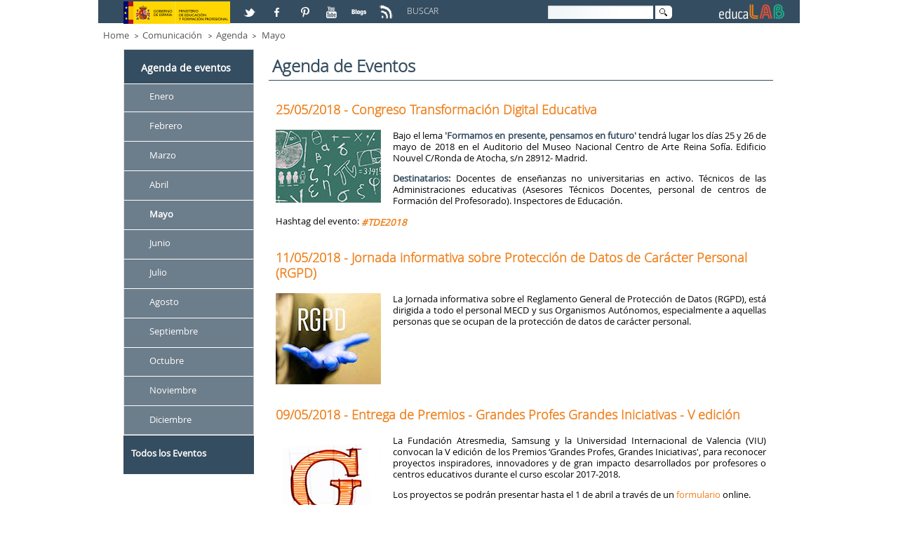

--- FILE ---
content_type: text/html;charset=UTF-8
request_url: http://educalab.es/agenda;jsessionid=8A7EECB303ABB657E93AAB6643C04427?p_p_id=122_INSTANCE_Pgev0wf0JRN3&p_p_lifecycle=0&p_p_state=normal&p_p_mode=view&p_p_col_id=EducaLAB_columna20&p_p_col_count=2&p_r_p_564233524_resetCur=true&p_r_p_564233524_categoryId=616812
body_size: 38898
content:
<!DOCTYPE HTML> <html lang="es" dir="ltr" xmlns="http://www.w3.org/1999/xhtml" > <head> <title>Agenda - educaLAB</title> <meta content="EDITORES: Instituto Nacional de Tecnologías Educativas y de Formación del Profesorado -INTEF- Ministerio de Educación, Cultura y Deporte- Gobierno de España." name="Author" /> <meta content="CC:BY-NC-SA.BY: Instituto Nacional de Tecnologías Educativas y de Formación del Profesorado -INTEF- Ministerio de Educación, Cultura y Deporte- Gobierno de España" name="dcterms.rightsHolder" /> <meta content="text/html; charset=UTF-8" http-equiv="content-type" /> <meta content="all" lang="es-ES" name="robots" /> <meta content="Agenda de eventos de educación." lang="es-ES" name="description" /> <meta content="mayo, agenda, eventos, noticias, actualidad, educalab," lang="es-ES" name="keywords" /> <link href="http://educalab.es/Educalab-Paginas-theme/images/favicon.ico" rel="icon" /> <link href="http&#x3a;&#x2f;&#x2f;educalab&#x2e;es&#x2f;agenda&#x3f;p_p_id&#x3d;122_INSTANCE_Pgev0wf0JRN3&#x26;p_p_lifecycle&#x3d;0&#x26;p_p_state&#x3d;normal&#x26;p_p_mode&#x3d;view&#x26;p_p_col_id&#x3d;EducaLAB_columna20&#x26;p_p_col_count&#x3d;2&#x26;p_r_p_564233524_resetCur&#x3d;true&#x26;p_r_p_564233524_categoryId&#x3d;616812" rel="canonical" /> <link href="&#x2f;html&#x2f;css&#x2f;main&#x2e;css&#x3f;browserId&#x3d;other&#x26;themeId&#x3d;EducaLABPaginas_WAR_EducalabPaginastheme&#x26;minifierType&#x3d;css&#x26;languageId&#x3d;es_ES&#x26;b&#x3d;6101&#x26;t&#x3d;1333360784000" rel="stylesheet" type="text/css" /> <link href="/html/portlet/asset_publisher/css/main.css?browserId=other&amp;themeId=EducaLABPaginas_WAR_EducalabPaginastheme&amp;minifierType=css&amp;languageId=es_ES&amp;b=6101&amp;t=1693997170000" rel="stylesheet" type="text/css" /> <script type="text/javascript">/*<![CDATA[*/var Liferay={Browser:{acceptsGzip:function(){return true},getMajorVersion:function(){return 131},getRevision:function(){return"537.36"},getVersion:function(){return"131.0.0.0"},isAir:function(){return false},isChrome:function(){return true},isFirefox:function(){return false},isGecko:function(){return true},isIe:function(){return false},isIphone:function(){return false},isLinux:function(){return false},isMac:function(){return true},isMobile:function(){return false},isMozilla:function(){return false},isOpera:function(){return false},isRtf:function(){return true},isSafari:function(){return true},isSun:function(){return false},isWap:function(){return false},isWapXhtml:function(){return false},isWebKit:function(){return true},isWindows:function(){return false},isWml:function(){return false}},Data:{isCustomizationView:function(){return false},notices:[null]},ThemeDisplay:{getCDNDynamicResourcesHost:function(){return""},getCDNHost:function(){return""},getCompanyId:function(){return"10154"},getCompanyGroupId:function(){return"10192"},getUserId:function(){return"10158"},getDoAsUserIdEncoded:function(){return""},getPlid:function(){return"226635"},getLayoutId:function(){return"259"},getLayoutURL:function(){return"http://educalab.es/agenda"},isPrivateLayout:function(){return"false"},getParentLayoutId:function(){return"41"},getScopeGroupId:function(){return"10180"},getScopeGroupIdOrLiveGroupId:function(){return"10180"},getParentGroupId:function(){return"10180"},isImpersonated:function(){return false},isSignedIn:function(){return false},getDefaultLanguageId:function(){return"es_ES"},getLanguageId:function(){return"es_ES"},isAddSessionIdToURL:function(){return true},isFreeformLayout:function(){return false},isStateExclusive:function(){return false},isStateMaximized:function(){return false},isStatePopUp:function(){return false},getPathContext:function(){return""},getPathImage:function(){return"/image"},getPathJavaScript:function(){return"/html/js"},getPathMain:function(){return"/c"},getPathThemeImages:function(){return"http://educalab.es/Educalab-Paginas-theme/images"},getPathThemeRoot:function(){return"/Educalab-Paginas-theme/"},getURLControlPanel:function(){return"/group/control_panel;jsessionid=B05A2F5D8F42E01460C255800D0E457C?doAsGroupId=10180&refererPlid=226635"},getURLHome:function(){return"http://educalab.es/web/home"},getSessionId:function(){return"B05A2F5D8F42E01460C255800D0E457C"},getPortletSetupShowBordersDefault:function(){return true}},PropsValues:{NTLM_AUTH_ENABLED:false}};var themeDisplay=Liferay.ThemeDisplay;Liferay.AUI={getBaseURL:function(){return"http://educalab.es/html/js/aui/"},getCombine:function(){return true},getComboPath:function(){return"/combo/?browserId=other&minifierType=&languageId=es_ES&b=6101&t=1343734778000&p=/html/js&"},getFilter:function(){return{replaceStr:function(c,b,a){return b+"m="+(c.split("/html/js")[1]||"")},searchExp:"(\\?|&)/([^&]+)"}},getJavaScriptRootPath:function(){return"/html/js"},getLangPath:function(){return"aui_lang.jsp?browserId=other&themeId=EducaLABPaginas_WAR_EducalabPaginastheme&colorSchemeId=01&minifierType=js&languageId=es_ES&b=6101&t=1343734778000"},getRootPath:function(){return"/html/js/aui/"}};window.YUI_config={base:Liferay.AUI.getBaseURL(),comboBase:Liferay.AUI.getComboPath(),fetchCSS:true,filter:Liferay.AUI.getFilter(),root:Liferay.AUI.getRootPath(),useBrowserConsole:false};Liferay.authToken="k6t3QIcn";Liferay.currentURL="\x2fagenda\x3bjsessionid\x3d8A7EECB303ABB657E93AAB6643C04427\x3fp_p_id\x3d122_INSTANCE_Pgev0wf0JRN3\x26p_p_lifecycle\x3d0\x26p_p_state\x3dnormal\x26p_p_mode\x3dview\x26p_p_col_id\x3dEducaLAB_columna20\x26p_p_col_count\x3d2\x26p_r_p_564233524_resetCur\x3dtrue\x26p_r_p_564233524_categoryId\x3d616812";Liferay.currentURLEncoded="%2Fagenda%3Bjsessionid%3D8A7EECB303ABB657E93AAB6643C04427%3Fp_p_id%3D122_INSTANCE_Pgev0wf0JRN3%26p_p_lifecycle%3D0%26p_p_state%3Dnormal%26p_p_mode%3Dview%26p_p_col_id%3DEducaLAB_columna20%26p_p_col_count%3D2%26p_r_p_564233524_resetCur%3Dtrue%26p_r_p_564233524_categoryId%3D616812";/*]]>*/</script> <script src="/html/js/barebone.jsp?browserId=other&amp;themeId=EducaLABPaginas_WAR_EducalabPaginastheme&amp;colorSchemeId=01&amp;minifierType=js&amp;minifierBundleId=javascript.barebone.files&amp;languageId=es_ES&amp;b=6101&amp;t=1343734778000" type="text/javascript"></script> <script type="text/javascript">/*<![CDATA[*/Liferay.Portlet.list=["122_INSTANCE_Pgev0wf0JRN3","71_INSTANCE_g5Eh834CJTbG","101_INSTANCE_g1bCGKalaA3M"];/*]]>*/</script> <script type="text/javascript">/*<![CDATA[*/var _gaq=_gaq||[];_gaq.push(["_setAccount","UA-46100553-1"]);_gaq.push(["_trackPageview"]);(function(){var a=document.createElement("script");a.src=("https:"==document.location.protocol?"https://ssl":"http://www")+".google-analytics.com/ga.js";a.setAttribute("async","true");document.documentElement.firstChild.appendChild(a)})();/*]]>*/</script> <link class="lfr-css-file" href="http&#x3a;&#x2f;&#x2f;educalab&#x2e;es&#x2f;Educalab-Paginas-theme&#x2f;css&#x2f;main&#x2e;css&#x3f;browserId&#x3d;other&#x26;themeId&#x3d;EducaLABPaginas_WAR_EducalabPaginastheme&#x26;minifierType&#x3d;css&#x26;languageId&#x3d;es_ES&#x26;b&#x3d;6101&#x26;t&#x3d;1499945727000" rel="stylesheet" type="text/css" /> <style type="text/css">@media only screen and (max-width:480px){.portlet-asset-categories-navigation,.portlet-navigation{display:none}}</style> <style type="text/css">#p_p_id_71_INSTANCE_g5Eh834CJTbG_ .MENUV .level-1,.MENUV .level-1 ul,.MENUV .level-1 li,.MENUV .level-1 a{font-weight:bold}#portlet_101_INSTANCE_g1bCGKalaA3M .taglib-categorization-filter.entry-title{display:none}#portlet_101_INSTANCE_g1bCGKalaA3M .INTEF_typo_bold{font-weight:bold;color:#354d60;vertical-align:top}</style> <meta name="viewport" content="width=device-width" /> <meta name="p:domain_verify" content="3d70d2a1f9366e742b46e9dff7b84907" /> <!-- Para IE 10 --> <!--[if !IE]--> <!--<script>/*<![CDATA[*/if(
/*@cc_on!@*/
false){document.documentElement.className+=" ie10"};/*]]>*/</script>--> <!--<![endif]--> <!-- Para IE Inferior a 9 --> <!--[if lt IE 9]> <script src="/Educalab-Paginas-theme/js/respond.min.js"></script> <![endif]--> <script type='text/javascript'> AUI().ready(function() { AUI().use('node', function (A) { var navMenu = A.one(".nav-menu"); if (navMenu != null) navMenu.on('click', function(e) { var target = e.currentTarget; target.siblings().removeClass('clicked'); target.toggleClass('clicked'); }); var categoryListContainer = A.one(".lfr-asset-category-list-container"); if (categoryListContainer != null) categoryListContainer.on('click', function(e) { var target = e.currentTarget; target.siblings().removeClass('clicked'); target.toggleClass('clicked'); }); }); }); </script> </head> <body class=" yui3-skin-sam controls-visible guest-site signed-out public-page site"> <!-- Nodo: NODO1 --> <div class="gridContainer clearfix"> <!--id="wrapper"--> <a href="#main-content" id="skip-to-content">Saltar al contenido</a> <header class="EducaLAB_style_Cabecera"> <div class="EducaLAB_style_menucabecera" id="EducaLAB_menucabecera"> <div class="EducaLAB_style_menucabecera_imagen"> <a href="http://www.mecd.gob.es" target="_blank" title="Acceso a la web del Ministerio de Educación, Cultura y Deportes. Abre en ventana nueva"><img alt="Logo de el Ministerio de Educación" src="/documents/10180/15456/LogoMinisterio.jpg/b598ecc8-3ff0-4acc-b43b-640aad8ad2f1?t=1377508499937" /></a></div> </div> <div id="EducaLAB_redes" class="EducaLAB_style_redes"> <p> <a href="https://twitter.com/educalab/lists/educalab" target="_blank" title="Acceso a la lista educaLAB en Twitter. Abre en ventana nueva"> <img alt="Logo de Twitter" src="/documents/10180/15456/ICONO_RS_twitter.png/07913759-b4be-40e2-ada7-1f061e25fd44?t=1382604952000" /></a> <a href="https://www.facebook.com/educalab" target="_blank" title="Acceso a Facebook. Abre en ventana nueva"> <img alt="Logo de Facebook" src="/documents/10180/15456/ICONO_RS_facebook.png/9fb50e92-95b9-4ca3-92bc-d71b31d68cdd?t=1382604950000" /></a> <a href="https://www.pinterest.com/educalab" target="_blank" title="Acceso a Pinterest. Abre en ventana nueva"> <img alt="Logo de Pinterest" src="/documents/10180/15456/ICONO_RS_pinterest.png/de54ee67-ba3d-47fa-84c7-9b45ebc86967?t=1382604951000" /></a> <a href="http://www.youtube.com/user/educacionlab" target="_blank" title="Acceso a Youtube. Abre en ventana nueva"> <img alt="Logo de Youtube" src="/documents/10180/15456/ICONORS_youtube.png/549e4297-da8a-4013-abe3-e3cdc02765f6?t=1382604952000" /></a> <a href="http://blog.educalab.es" target="_blank" title="Acceso a Blogs educaLAB. Abre en ventana nueva"> <img alt="Logo de Blogs educaLAB" src="/documents/10180/15456/ICONO_RS_blogs.png/ad6100d6-979a-48ac-be0b-0221d72143c6?t=1382604950000" /></a> <a href="http://educalab.es/rss/-/asset_publisher/KNhcwN2M5gsl/rss?p_p_cacheability=cacheLevelPage" target="_blank" title="Acceso a RSS educaLAB. Abre en ventana nueva"> <img alt="Logo de RSS educaLAB" src="/documents/10180/225660/ico_RSS/0d747929-212e-4f49-94b5-0dcadd9ed303?t=1425454834000" title="Logo de RSS educaLAB" /></a></p> </div> <div id="EducaLAB_Caja_buscador" class="EducaLAB_style_Caja_buscador"> <div id="EducaLAB_Texto_Buscar" class="EducaLAB_style_Texto_Buscar"> <p> BUSCAR </p> </div> <div id="EducaLAB_buscador" class="EducaLAB_style_buscador"> <div class="portlet-boundary portlet-boundary_3_ portlet-static portlet-static-end portlet-borderless portlet-search " id="p_p_id_3_INSTANCE_abcd_" > <span id="p_3_INSTANCE_abcd"></span> <div class="portlet-body"> <div class="portlet-borderless-container" style=""> <div class="portlet-body"> <form action="http://educalab.es/buscador;jsessionid=B05A2F5D8F42E01460C255800D0E457C?p_p_id=3&amp;p_p_lifecycle=0&amp;p_p_state=maximized&amp;p_p_mode=view&amp;_3_struts_action=%2Fsearch%2Fsearch&amp;_3_redirect=%2Fagenda%3Bjsessionid%3D8A7EECB303ABB657E93AAB6643C04427%3Fp_p_id%3D122_INSTANCE_Pgev0wf0JRN3%26p_p_lifecycle%3D0%26p_p_state%3Dnormal%26p_p_mode%3Dview%26p_p_col_id%3DEducaLAB_columna20%26p_p_col_count%3D2%26p_r_p_564233524_resetCur%3Dtrue%26p_r_p_564233524_categoryId%3D616812" method="get" name="ctem_3_fm" onSubmit="ctem_3_search(); return false;"> <input name="p_p_id" type="hidden" value="3" /><input name="p_p_lifecycle" type="hidden" value="0" /><input name="p_p_state" type="hidden" value="maximized" /><input name="p_p_mode" type="hidden" value="view" /><input name="_3_struts_action" type="hidden" value="&#x2f;search&#x2f;search" /><input name="_3_redirect" type="hidden" value="&#x2f;agenda&#x3b;jsessionid&#x3d;8A7EECB303ABB657E93AAB6643C04427&#x3f;p_p_id&#x3d;122_INSTANCE_Pgev0wf0JRN3&#x26;p_p_lifecycle&#x3d;0&#x26;p_p_state&#x3d;normal&#x26;p_p_mode&#x3d;view&#x26;p_p_col_id&#x3d;EducaLAB_columna20&#x26;p_p_col_count&#x3d;2&#x26;p_r_p_564233524_resetCur&#x3d;true&#x26;p_r_p_564233524_categoryId&#x3d;616812" /> <label for="ContenidoCampoBusqueda" class="ContenidoCampoBusqueda">Buscar</label> <input name="_3_keywords" size="30" type="text" value="" id="ContenidoCampoBusqueda"/> <!--<label for="_3__slt_buscador" class="ContenidoCampoBusqueda">Buscar</label> <select name="_3_groupId" id="_3__slt_buscador" class="hide hidden"> <option value="0">Todo</option> <option value="10180" selected >Este sitio web</option> </select> --> <!-- FIX ACCESIBILIDAD 01/2016 --> <input class="hidden" type="submit" value="null" name="_3__FixAccesibilidad_SubmitButton" /> <input alt="Imagen Lupa" src="http://educalab.es/Educalab-Paginas-theme/images/common/search.png" title="Buscar" type="image" class="imagenLupaBuscador"/> </form> </div> </div> </div> </div> </div> </div> <div id="EducaLAB_logo" class="EducaLAB_style_logoEducaLAB"> <p> <a href="/home"><img alt="Logo EducaLAB" height="32" src="/documents/10180/15456/cabecera_logocolor.png/6a0f7ca4-9f87-4d8a-844d-271205644bac?t=1382604949000" width="101" /></a></p> </div> </header> <!--camino de migas--> <div id="EducaLAB_breadcrumb" class="EducaLAB_style_breadcrumb"> <ul class="breadcrumbs breadcrumbs-horizontal lfr-component"> <li class="first"><span><a href="http://educalab.es/home;jsessionid=B05A2F5D8F42E01460C255800D0E457C" >Home</a></span></li><li><span><a href="http://educalab.es/comunicacion;jsessionid=B05A2F5D8F42E01460C255800D0E457C" >Comunicación</a></span></li><li><span><a href="http://educalab.es/agenda;jsessionid=B05A2F5D8F42E01460C255800D0E457C" >Agenda</a></span></li><li class="last"><span><a href="http://educalab.es/agenda;jsessionid=B05A2F5D8F42E01460C255800D0E457C?p_p_id=101_INSTANCE_g1bCGKalaA3M&amp;p_p_lifecycle=0&amp;p_p_state=normal&amp;p_p_mode=view&amp;p_p_col_id=EducaLAB_columna80&amp;p_p_col_count=1&amp;_101_INSTANCE_g1bCGKalaA3M_cur=1&amp;_101_INSTANCE_g1bCGKalaA3M_delta=15&amp;_101_INSTANCE_g1bCGKalaA3M_keywords=&amp;_101_INSTANCE_g1bCGKalaA3M_advancedSearch=false&amp;_101_INSTANCE_g1bCGKalaA3M_andOperator=true&amp;p_r_p_564233524_categoryId=616812">Mayo</a></span></li> </ul> </div> <div id="EducaLAB_contenido" class="EducaLAB_style_contenido" > <!--Caja de los contenidos Content--> <section> <div id="EducaLAB_typo" > <div class="portlet-boundary portlet-boundary_103_ portlet-static portlet-static-end " id="p_p_id_103_" > <span id="p_103"></span> <div class="portlet-body"> </div> </div> <div class="columns-2" id="main-content"> <div class="portlet-layout"> <div id="EducaLAB_columna20" class="aui-w20 EducaLAB_style_columna20"> <div class="portlet-dropzone portlet-column-content portlet-column-content-first" id="layout-column_EducaLAB_columna20"> <div class="portlet-boundary portlet-boundary_122_ portlet-static portlet-static-end portlet-borderless portlet-asset-categories-navigation MENUV" id="p_p_id_122_INSTANCE_Pgev0wf0JRN3_" > <span id="p_122_INSTANCE_Pgev0wf0JRN3"></span> <div class="portlet-body"> <div class="portlet-borderless-container" style=""> <div class="portlet-body"> <div class="lfr-panel-container taglib-asset-categories-navigation" id="_122_INSTANCE_Pgev0wf0JRN3_taglibAssetCategoriesNavigationPanel"> <div class="lfr-panel lfr-extended" id="feuh"> <div class="lfr-panel-titlebar"> <div class="lfr-panel-title"> <span> Agenda de eventos </span> </div> </div> <div class="lfr-panel-content"> <div class="lfr-asset-category-list-container"><ul class="lfr-asset-category-list"><li class="aui-tree-node"><span><a href="http&#x3a;&#x2f;&#x2f;educalab&#x2e;es&#x2f;agenda&#x3b;jsessionid&#x3d;B05A2F5D8F42E01460C255800D0E457C&#x3f;p_p_id&#x3d;122_INSTANCE_Pgev0wf0JRN3&#x26;p_p_lifecycle&#x3d;0&#x26;p_p_state&#x3d;normal&#x26;p_p_mode&#x3d;view&#x26;p_p_col_id&#x3d;EducaLAB_columna20&#x26;p_p_col_count&#x3d;2&#x26;p_r_p_564233524_resetCur&#x3d;true&#x26;p_r_p_564233524_categoryId&#x3d;616807">Enero</a></span></li><li class="aui-tree-node"><span><a href="http&#x3a;&#x2f;&#x2f;educalab&#x2e;es&#x2f;agenda&#x3b;jsessionid&#x3d;B05A2F5D8F42E01460C255800D0E457C&#x3f;p_p_id&#x3d;122_INSTANCE_Pgev0wf0JRN3&#x26;p_p_lifecycle&#x3d;0&#x26;p_p_state&#x3d;normal&#x26;p_p_mode&#x3d;view&#x26;p_p_col_id&#x3d;EducaLAB_columna20&#x26;p_p_col_count&#x3d;2&#x26;p_r_p_564233524_resetCur&#x3d;true&#x26;p_r_p_564233524_categoryId&#x3d;616808">Febrero</a></span></li><li class="aui-tree-node"><span><a href="http&#x3a;&#x2f;&#x2f;educalab&#x2e;es&#x2f;agenda&#x3b;jsessionid&#x3d;B05A2F5D8F42E01460C255800D0E457C&#x3f;p_p_id&#x3d;122_INSTANCE_Pgev0wf0JRN3&#x26;p_p_lifecycle&#x3d;0&#x26;p_p_state&#x3d;normal&#x26;p_p_mode&#x3d;view&#x26;p_p_col_id&#x3d;EducaLAB_columna20&#x26;p_p_col_count&#x3d;2&#x26;p_r_p_564233524_resetCur&#x3d;true&#x26;p_r_p_564233524_categoryId&#x3d;616809">Marzo</a></span></li><li class="aui-tree-node"><span><a href="http&#x3a;&#x2f;&#x2f;educalab&#x2e;es&#x2f;agenda&#x3b;jsessionid&#x3d;B05A2F5D8F42E01460C255800D0E457C&#x3f;p_p_id&#x3d;122_INSTANCE_Pgev0wf0JRN3&#x26;p_p_lifecycle&#x3d;0&#x26;p_p_state&#x3d;normal&#x26;p_p_mode&#x3d;view&#x26;p_p_col_id&#x3d;EducaLAB_columna20&#x26;p_p_col_count&#x3d;2&#x26;p_r_p_564233524_resetCur&#x3d;true&#x26;p_r_p_564233524_categoryId&#x3d;616811">Abril</a></span></li><li class="aui-tree-node"><span><a class="tag-selected" href="http&#x3a;&#x2f;&#x2f;educalab&#x2e;es&#x2f;agenda&#x3b;jsessionid&#x3d;B05A2F5D8F42E01460C255800D0E457C&#x3f;p_p_id&#x3d;122_INSTANCE_Pgev0wf0JRN3&#x26;p_p_lifecycle&#x3d;0&#x26;p_p_state&#x3d;normal&#x26;p_p_mode&#x3d;view&#x26;p_p_col_id&#x3d;EducaLAB_columna20&#x26;p_p_col_count&#x3d;2&#x26;p_r_p_564233524_resetCur&#x3d;true&#x26;p_r_p_564233524_categoryId&#x3d;">Mayo</a></span></li><li class="aui-tree-node"><span><a href="http&#x3a;&#x2f;&#x2f;educalab&#x2e;es&#x2f;agenda&#x3b;jsessionid&#x3d;B05A2F5D8F42E01460C255800D0E457C&#x3f;p_p_id&#x3d;122_INSTANCE_Pgev0wf0JRN3&#x26;p_p_lifecycle&#x3d;0&#x26;p_p_state&#x3d;normal&#x26;p_p_mode&#x3d;view&#x26;p_p_col_id&#x3d;EducaLAB_columna20&#x26;p_p_col_count&#x3d;2&#x26;p_r_p_564233524_resetCur&#x3d;true&#x26;p_r_p_564233524_categoryId&#x3d;616813">Junio</a></span></li><li class="aui-tree-node"><span><a href="http&#x3a;&#x2f;&#x2f;educalab&#x2e;es&#x2f;agenda&#x3b;jsessionid&#x3d;B05A2F5D8F42E01460C255800D0E457C&#x3f;p_p_id&#x3d;122_INSTANCE_Pgev0wf0JRN3&#x26;p_p_lifecycle&#x3d;0&#x26;p_p_state&#x3d;normal&#x26;p_p_mode&#x3d;view&#x26;p_p_col_id&#x3d;EducaLAB_columna20&#x26;p_p_col_count&#x3d;2&#x26;p_r_p_564233524_resetCur&#x3d;true&#x26;p_r_p_564233524_categoryId&#x3d;616814">Julio</a></span></li><li class="aui-tree-node"><span><a href="http&#x3a;&#x2f;&#x2f;educalab&#x2e;es&#x2f;agenda&#x3b;jsessionid&#x3d;B05A2F5D8F42E01460C255800D0E457C&#x3f;p_p_id&#x3d;122_INSTANCE_Pgev0wf0JRN3&#x26;p_p_lifecycle&#x3d;0&#x26;p_p_state&#x3d;normal&#x26;p_p_mode&#x3d;view&#x26;p_p_col_id&#x3d;EducaLAB_columna20&#x26;p_p_col_count&#x3d;2&#x26;p_r_p_564233524_resetCur&#x3d;true&#x26;p_r_p_564233524_categoryId&#x3d;616815">Agosto</a></span></li><li class="aui-tree-node"><span><a href="http&#x3a;&#x2f;&#x2f;educalab&#x2e;es&#x2f;agenda&#x3b;jsessionid&#x3d;B05A2F5D8F42E01460C255800D0E457C&#x3f;p_p_id&#x3d;122_INSTANCE_Pgev0wf0JRN3&#x26;p_p_lifecycle&#x3d;0&#x26;p_p_state&#x3d;normal&#x26;p_p_mode&#x3d;view&#x26;p_p_col_id&#x3d;EducaLAB_columna20&#x26;p_p_col_count&#x3d;2&#x26;p_r_p_564233524_resetCur&#x3d;true&#x26;p_r_p_564233524_categoryId&#x3d;616816">Septiembre</a></span></li><li class="aui-tree-node"><span><a href="http&#x3a;&#x2f;&#x2f;educalab&#x2e;es&#x2f;agenda&#x3b;jsessionid&#x3d;B05A2F5D8F42E01460C255800D0E457C&#x3f;p_p_id&#x3d;122_INSTANCE_Pgev0wf0JRN3&#x26;p_p_lifecycle&#x3d;0&#x26;p_p_state&#x3d;normal&#x26;p_p_mode&#x3d;view&#x26;p_p_col_id&#x3d;EducaLAB_columna20&#x26;p_p_col_count&#x3d;2&#x26;p_r_p_564233524_resetCur&#x3d;true&#x26;p_r_p_564233524_categoryId&#x3d;616817">Octubre</a></span></li><li class="aui-tree-node"><span><a href="http&#x3a;&#x2f;&#x2f;educalab&#x2e;es&#x2f;agenda&#x3b;jsessionid&#x3d;B05A2F5D8F42E01460C255800D0E457C&#x3f;p_p_id&#x3d;122_INSTANCE_Pgev0wf0JRN3&#x26;p_p_lifecycle&#x3d;0&#x26;p_p_state&#x3d;normal&#x26;p_p_mode&#x3d;view&#x26;p_p_col_id&#x3d;EducaLAB_columna20&#x26;p_p_col_count&#x3d;2&#x26;p_r_p_564233524_resetCur&#x3d;true&#x26;p_r_p_564233524_categoryId&#x3d;616818">Noviembre</a></span></li><li class="aui-tree-node"><span><a href="http&#x3a;&#x2f;&#x2f;educalab&#x2e;es&#x2f;agenda&#x3b;jsessionid&#x3d;B05A2F5D8F42E01460C255800D0E457C&#x3f;p_p_id&#x3d;122_INSTANCE_Pgev0wf0JRN3&#x26;p_p_lifecycle&#x3d;0&#x26;p_p_state&#x3d;normal&#x26;p_p_mode&#x3d;view&#x26;p_p_col_id&#x3d;EducaLAB_columna20&#x26;p_p_col_count&#x3d;2&#x26;p_r_p_564233524_resetCur&#x3d;true&#x26;p_r_p_564233524_categoryId&#x3d;616819">Diciembre</a></span></li></ul></div> </div> </div> </div> </div> </div> </div> </div> <div class="portlet-boundary portlet-boundary_71_ portlet-static portlet-static-end portlet-borderless portlet-navigation MENUV" id="p_p_id_71_INSTANCE_g5Eh834CJTbG_" > <span id="p_71_INSTANCE_g5Eh834CJTbG"></span> <div class="portlet-body"> <div class="portlet-borderless-container" style=""> <div class="portlet-body"> <div class="nav-menu nav-menu-style-"> <ul class="layouts level-1"><li class="educalab_menu " ><a class="educalab_menu " href="http://educalab.es/agenda/listado-completo" > Todos los Eventos</a></li></ul> </div> </div> </div> </div> </div> </div> </div> <div id="EducaLAB_columna80" class="aui-w80 EducaLAB_style_columna80" > <div class="portlet-dropzone portlet-column-content portlet-column-content-last" id="layout-column_EducaLAB_columna80"> <div class="portlet-boundary portlet-boundary_101_ portlet-static portlet-static-end portlet-asset-publisher " id="p_p_id_101_INSTANCE_g1bCGKalaA3M_" > <span id="p_101_INSTANCE_g1bCGKalaA3M"></span> <div class="portlet-body"> <section class="portlet" id="portlet_101_INSTANCE_g1bCGKalaA3M"> <div class="portlet-topper"> <h1 class="portlet-title"> <span class="portlet-title-text">Agenda de Eventos</span> </h1> </div> <div class="portlet-content"> <div class=" portlet-content-container" style=""> <div class="portlet-body"> <h1 class="taglib-categorization-filter entry-title"> Contenidos con Agenda de eventos <em> <span class="asset-entry"> Mayo <a href="http://educalab.es/agenda;jsessionid=B05A2F5D8F42E01460C255800D0E457C?p_p_id=101_INSTANCE_g1bCGKalaA3M&p_p_lifecycle=0&p_p_state=normal&p_p_mode=view&p_p_col_id=EducaLAB_columna80&p_p_col_count=1&p_r_p_564233524_categoryId=0" title="Eliminar"> <span class="aui-icon aui-icon-close aui-textboxlistentry-close"></span> </a> </span> </em>. </h1> <div class="FL"> <div class="FL"> <header> <h2><a href="http://educalab.es/-/congreso-transformacion-digital-educativa" title="Ir a la ficha completa de la Noticia - Congreso Transformación Digital Educativa">25/05/2018 - Congreso Transformación Digital Educativa</a></h2> </header> <p class="imgL"><img src="/documents/10180/216105/pizarra150.jpg" alt="Foto de la Noticia - Congreso Transformación Digital Educativa" /></p> <p> Bajo el lema <span class="INTEF_typo_bold">'Formamos en presente, pensamos en futuro' </span>tendrá lugar los días 25 y 26 de mayo de 2018 en el Auditorio del Museo Nacional Centro de Arte Reina Sofía. Edificio Nouvel C/Ronda de Atocha, s/n 28912- Madrid.</p> <p> <span class="INTEF_typo_bold">Destinatarios:</span> Docentes de enseñanzas no universitarias en activo. Técnicos de las Administraciones educativas (Asesores Técnicos Docentes, personal de centros de Formación del Profesorado). Inspectores de Educación.</p> <p> Hashtag del evento: <a href="https://twitter.com/hashtag/TDE2018" target="_blank"><em><strong>#TDE2018</strong></em></a></p> </div> <div class="FL"> <header> <h2><a href="http://educalab.es/-/jornada-informativa-sobre-proteccion-de-datos-de-caracter-personal-rgpd-" title="Ir a la ficha completa de la Noticia - Jornada informativa sobre Protección de Datos de Carácter Personal (RGPD)">11/05/2018 - Jornada informativa sobre Protección de Datos de Carácter Personal (RGPD)</a></h2> </header> <p class="imgL"><img src="/documents/10180/664226/jornadaRGPD_11052018.jpg/feaa926f-56ba-4b38-b9ec-a03b5108787f?t=1524554879056" alt="Foto de la Noticia - Jornada informativa sobre Protección de Datos de Carácter Personal (RGPD)" /></p> <p> La Jornada informativa sobre el Reglamento General de Protección de Datos (RGPD), está dirigida a todo el personal MECD y sus Organismos Autónomos, especialmente a aquellas personas que se ocupan de la protección de datos de carácter personal.</p> </div> <div class="FL"> <header> <h2><a href="http://educalab.es/-/entrega-de-premios-grandes-profes-grandes-iniciativas-v-edicion" title="Ir a la ficha completa de la Noticia - Entrega de Premios - Grandes Profes Grandes Iniciativas - V edición">09/05/2018 - Entrega de Premios - Grandes Profes Grandes Iniciativas - V edición</a></h2> </header> <p class="imgL"><img src="/documents/10180/664226/premiosgrandesprofes_150.jpg/907e638d-d57a-47c9-b030-450418a471ef?t=1521806871120" alt="Foto de la Noticia - Entrega de Premios - Grandes Profes Grandes Iniciativas - V edición" /></p> <p> La Fundación Atresmedia, Samsung y la Universidad Internacional de Valencia (VIU) convocan la V edición de los Premios ‘Grandes Profes, Grandes Iniciativas', para reconocer proyectos inspiradores, innovadores y de gran impacto desarrollados por profesores o centros educativos durante el curso escolar 2017-2018.</p> <p> Los proyectos se podrán presentar hasta el 1 de abril a través de un <a href="http://fundacion.atresmedia.com/grandesprofes2017-2018/" target="_blank" title="Ir al formulario. Abre en ventana nueva.">formulario</a> online.</p> <p> El día del fallo del jurado y entrega de premios tendrá lugar el 9 de mayo, de manera presencial a las 10h y hasta las 14h aproximadamente en las instalaciones de Atresmedia.</p> </div> </div> </div> </div> </div> </section> </div> </div> </div> </div> </div> </div> <form action="#" id="hrefFm" method="post" name="hrefFm"> <span></span> <!-- FIX ACCESIBILIDAD 01/2016 --> <input class="hidden hide" type="submit" name="hrefFm_fix_accesibilidad" value="0" /> </form> </div> </section> </div> <!--<footer role="contentinfo">--> <!--Caja del pie que contiene el Menu de Navegaci�n y el Copyright--> <footer class="EducaLAB_style_footer"> <div id="EducaLAB_inicioMENU" class="EducaLAB_style_inicioMENU"> </div> <!--Menu de Navegacion--> <nav> <div id="EducaLAB_MENU" class="EducaLAB_style_MENU"> <div id="EducaLAB_Caja_MENU" class="EducaLAB_style_Caja_MENU" > <!-- Sustituido nav por div tanto apertura como cierre --> <div class="sort-pages modify-pages"> <!--<h1> <span>Navegación</span> </h1>--> <!-- El primero nivel del menu que es la Home --> <!-- <li class="selected"> <a href="" ><span> Home</span> </a> --> <!-- Segundo nivel del menu --> <!-- <ul class="child-menu"> --> <div class="EducaLAB_typo_MENU"> <ul class="EducaLAB_typo_MENU"> <li class="EducaLAB_typo_MENU_encabezado"><h1> <a href="https://intef.es/" target="_blank" title="Ir a INTEF">INTEF</a></h1> <!-- Tercer nivel del menu --> <ul class="EducaLAB_typo_MENU"> <li class="EducaLAB_typo_MENU"> <a href="https://intef.es/recursos-educativos/" target="_blank" title="Ir a INTEF" >Recursos educativos </a> </li> <li class="EducaLAB_typo_MENU"> <a href="https://intef.es/tecnologia-educativa/" target="_blank" title="Ir a INTEF" >Tecnología educativa </a> </li> <!-- </li> --> </ul> </li> </ul> </div> <!-- </li>--> <!-- El primero nivel del menu que es la Home --> <!-- <li> <a href="" ><span> Formulario general</span> </a> --> <!-- Segundo nivel del menu --> <!-- </li>--> <!-- El primero nivel del menu que es la Home --> <!-- <li> <a href="" ><span> TDE2018</span> </a> --> <!-- Segundo nivel del menu --> <!-- </li>--> </div> </div> </div> </nav> <!--Copyright--> <div id="EducaLAB_cierre" class="EducaLAB_style_cierre"> <div class="EducaLAB_footer_logo"> <p><a href="/home" title="Acceso a educaLAB"><img alt="Logo de educaLAB" height="32" src="/documents/10180/15456/pie_logoblanco.png/d27f280b-0abc-4177-9511-7be8cedc90b3?t=1382604953636" width="118" /></a></p> </div> <div class="EducaLAB_footer_idioma"> <div class="portlet-boundary portlet-boundary_82_ portlet-static portlet-static-end portlet-language " id="p_p_id_82_" > <span id="p_82"></span> <div class="portlet-body"> <section class="portlet" id="portlet_82"> <div class="portlet-topper"> <h1 class="portlet-title"> <span class="portlet-title-text">Idioma</span> </h1> </div> <div class="portlet-content"> <div class=" portlet-content-container" style=""> <div class="portlet-body"> <span > <a class="taglib-icon" href="http://educalab.es/agenda;jsessionid=B05A2F5D8F42E01460C255800D0E457C?p_p_id=82&amp;p_p_lifecycle=1&amp;p_p_state=normal&amp;p_p_mode=view&amp;_82_struts_action=%2Flanguage%2Fview&amp;_82_redirect=%2Fagenda%3Bjsessionid%3D8A7EECB303ABB657E93AAB6643C04427%3Fp_p_id%3D122_INSTANCE_Pgev0wf0JRN3%26p_p_lifecycle%3D0%26p_p_state%3Dnormal%26p_p_mode%3Dview%26p_p_col_id%3DEducaLAB_columna20%26p_p_col_count%3D2%26p_r_p_564233524_resetCur%3Dtrue%26p_r_p_564233524_categoryId%3D616812&amp;languageId=es_ES" id="_82_rjus" lang="es-ES" > <img class="icon" src="http://educalab.es/Educalab-Paginas-theme/images/language/es_ES.png" alt="español (España)" title="español (España)" /> </a> </span> <span > <a class="taglib-icon" href="http://educalab.es/agenda;jsessionid=B05A2F5D8F42E01460C255800D0E457C?p_p_id=82&amp;p_p_lifecycle=1&amp;p_p_state=normal&amp;p_p_mode=view&amp;_82_struts_action=%2Flanguage%2Fview&amp;_82_redirect=%2Fagenda%3Bjsessionid%3D8A7EECB303ABB657E93AAB6643C04427%3Fp_p_id%3D122_INSTANCE_Pgev0wf0JRN3%26p_p_lifecycle%3D0%26p_p_state%3Dnormal%26p_p_mode%3Dview%26p_p_col_id%3DEducaLAB_columna20%26p_p_col_count%3D2%26p_r_p_564233524_resetCur%3Dtrue%26p_r_p_564233524_categoryId%3D616812&amp;languageId=en_GB" id="_82_ctvk" lang="en-GB" > <img class="icon" src="http://educalab.es/Educalab-Paginas-theme/images/language/en_GB.png" alt="English (United Kingdom) - Beta" title="English (United Kingdom) - Beta" /> </a> </span> </div> </div> </div> </section> </div> </div> </div> <div class="EducaLAB_footer_Contacto"> <p> <a href="http://educalab.es/formulario-general" title="Ir a Contacta con nosotros. ">Contacto</a> | <a href="http://educalab.es/aviso-legal" title="Ir al Aviso legal de EducaLAB. ">Aviso legal</a> | <a href="http://educalab.es/accesibilidad" title="Ir a la Declaración sobre Accesibilidad de EducaLAB. ">Accesibilidad</a></p> </div> <!--<div class="EducaLAB_footer_Contacto">--> <!--<p><a href="http://info.educalab@mecd.es " target="_blank" title="Ir a Contacta con nosotros. Abre en ventana nueva.">Contacto</a>|<a href="http://www.mecd.gob.es/servicios-al-ciudadano-mecd/informacion-administrativa.html" target="_blank" title="Ir a Atención al ciudadano. Abre en ventana nueva."> Atención al ciudadano</a>|<a href="http://www.mecd.gob.es/ministerio-mecd/direcciones-y-telefonos.html" target="_blank" title="Ir a Direcciones y teléfonos. Abre en ventana nueva.">Direcciones y teléfonos</a> | <a href="http://educalab.es/aviso-legal" title="Ir al Aviso legal de EducaLAB. ">Aviso legal</a></p>--> <!--</div>--> </div> </footer> </div> <script type="text/javascript">/*<![CDATA[*/Liferay.Util.addInputFocus();Liferay.Portlet.runtimePortletIds=["82","103"];/*]]>*/</script> <script type="text/javascript">/*<![CDATA[*/Liferay.Portlet.onLoad({canEditTitle:false,columnPos:0,isStatic:"end",namespacedId:"p_p_id_103_",portletId:"103",refreshURL:"\x2fc\x2fportal\x2frender_portlet\x3fp_l_id\x3d226635\x26p_p_id\x3d103\x26p_p_lifecycle\x3d0\x26p_t_lifecycle\x3d0\x26p_p_state\x3dnormal\x26p_p_mode\x3dview\x26p_p_col_id\x3d\x26p_p_col_pos\x3d0\x26p_p_col_count\x3d0\x26p_p_isolated\x3d1\x26currentURL\x3d\x252Fagenda\x253Bjsessionid\x253D8A7EECB303ABB657E93AAB6643C04427\x253Fp_p_id\x253D122_INSTANCE_Pgev0wf0JRN3\x2526p_p_lifecycle\x253D0\x2526p_p_state\x253Dnormal\x2526p_p_mode\x253Dview\x2526p_p_col_id\x253DEducaLAB_columna20\x2526p_p_col_count\x253D2\x2526p_r_p_564233524_resetCur\x253Dtrue\x2526p_r_p_564233524_categoryId\x253D616812"});Liferay.Portlet.onLoad({canEditTitle:false,columnPos:0,isStatic:"end",namespacedId:"p_p_id_122_INSTANCE_Pgev0wf0JRN3_",portletId:"122_INSTANCE_Pgev0wf0JRN3",refreshURL:"\x2fc\x2fportal\x2frender_portlet\x3fp_l_id\x3d226635\x26p_p_id\x3d122_INSTANCE_Pgev0wf0JRN3\x26p_p_lifecycle\x3d0\x26p_t_lifecycle\x3d0\x26p_p_state\x3dnormal\x26p_p_mode\x3dview\x26p_p_col_id\x3dEducaLAB_columna20\x26p_p_col_pos\x3d0\x26p_p_col_count\x3d2\x26p_p_isolated\x3d1\x26currentURL\x3d\x252Fagenda\x253Bjsessionid\x253D8A7EECB303ABB657E93AAB6643C04427\x253Fp_p_id\x253D122_INSTANCE_Pgev0wf0JRN3\x2526p_p_lifecycle\x253D0\x2526p_p_state\x253Dnormal\x2526p_p_mode\x253Dview\x2526p_p_col_id\x253DEducaLAB_columna20\x2526p_p_col_count\x253D2\x2526p_r_p_564233524_resetCur\x253Dtrue\x2526p_r_p_564233524_categoryId\x253D616812\x26p_r_p_564233524_resetCur\x3dtrue\x26p_r_p_564233524_categoryId\x3d616812"});Liferay.Portlet.onLoad({canEditTitle:false,columnPos:1,isStatic:"end",namespacedId:"p_p_id_71_INSTANCE_g5Eh834CJTbG_",portletId:"71_INSTANCE_g5Eh834CJTbG",refreshURL:"\x2fc\x2fportal\x2frender_portlet\x3fp_l_id\x3d226635\x26p_p_id\x3d71_INSTANCE_g5Eh834CJTbG\x26p_p_lifecycle\x3d0\x26p_t_lifecycle\x3d0\x26p_p_state\x3dnormal\x26p_p_mode\x3dview\x26p_p_col_id\x3dEducaLAB_columna20\x26p_p_col_pos\x3d1\x26p_p_col_count\x3d2\x26p_p_isolated\x3d1\x26currentURL\x3d\x252Fagenda\x253Bjsessionid\x253D8A7EECB303ABB657E93AAB6643C04427\x253Fp_p_id\x253D122_INSTANCE_Pgev0wf0JRN3\x2526p_p_lifecycle\x253D0\x2526p_p_state\x253Dnormal\x2526p_p_mode\x253Dview\x2526p_p_col_id\x253DEducaLAB_columna20\x2526p_p_col_count\x253D2\x2526p_r_p_564233524_resetCur\x253Dtrue\x2526p_r_p_564233524_categoryId\x253D616812"});Liferay.Portlet.onLoad({canEditTitle:false,columnPos:0,isStatic:"end",namespacedId:"p_p_id_101_INSTANCE_g1bCGKalaA3M_",portletId:"101_INSTANCE_g1bCGKalaA3M",refreshURL:"\x2fc\x2fportal\x2frender_portlet\x3fp_l_id\x3d226635\x26p_p_id\x3d101_INSTANCE_g1bCGKalaA3M\x26p_p_lifecycle\x3d0\x26p_t_lifecycle\x3d0\x26p_p_state\x3dnormal\x26p_p_mode\x3dview\x26p_p_col_id\x3dEducaLAB_columna80\x26p_p_col_pos\x3d0\x26p_p_col_count\x3d1\x26p_p_isolated\x3d1\x26currentURL\x3d\x252Fagenda\x253Bjsessionid\x253D8A7EECB303ABB657E93AAB6643C04427\x253Fp_p_id\x253D122_INSTANCE_Pgev0wf0JRN3\x2526p_p_lifecycle\x253D0\x2526p_p_state\x253Dnormal\x2526p_p_mode\x253Dview\x2526p_p_col_id\x253DEducaLAB_columna20\x2526p_p_col_count\x253D2\x2526p_r_p_564233524_resetCur\x253Dtrue\x2526p_r_p_564233524_categoryId\x253D616812"});function ctem_3_search(){var a=document.ctem_3_fm._3_keywords.value;a=a.replace(/^\s+|\s+$/,"");if(a!=""){document.ctem_3_fm.submit()}}Liferay.Portlet.onLoad({canEditTitle:false,columnPos:0,isStatic:"end",namespacedId:"p_p_id_3_INSTANCE_abcd_",portletId:"3_INSTANCE_abcd",refreshURL:"\x2fc\x2fportal\x2frender_portlet\x3fp_l_id\x3d226635\x26p_p_id\x3d3_INSTANCE_abcd\x26p_p_lifecycle\x3d0\x26p_t_lifecycle\x3d0\x26p_p_state\x3dnormal\x26p_p_mode\x3dview\x26p_p_col_id\x3d\x26p_p_col_pos\x3d0\x26p_p_col_count\x3d0\x26p_p_isolated\x3d1\x26currentURL\x3d\x252Fagenda\x253Bjsessionid\x253D8A7EECB303ABB657E93AAB6643C04427\x253Fp_p_id\x253D122_INSTANCE_Pgev0wf0JRN3\x2526p_p_lifecycle\x253D0\x2526p_p_state\x253Dnormal\x2526p_p_mode\x253Dview\x2526p_p_col_id\x253DEducaLAB_columna20\x2526p_p_col_count\x253D2\x2526p_r_p_564233524_resetCur\x253Dtrue\x2526p_r_p_564233524_categoryId\x253D616812"});Liferay.Portlet.onLoad({canEditTitle:false,columnPos:0,isStatic:"end",namespacedId:"p_p_id_82_",portletId:"82",refreshURL:"\x2fc\x2fportal\x2frender_portlet\x3fp_l_id\x3d226635\x26p_p_id\x3d82\x26p_p_lifecycle\x3d0\x26p_t_lifecycle\x3d0\x26p_p_state\x3dnormal\x26p_p_mode\x3dview\x26p_p_col_id\x3d\x26p_p_col_pos\x3d0\x26p_p_col_count\x3d0\x26p_p_isolated\x3d1\x26currentURL\x3d\x252Fagenda\x253Bjsessionid\x253D8A7EECB303ABB657E93AAB6643C04427\x253Fp_p_id\x253D122_INSTANCE_Pgev0wf0JRN3\x2526p_p_lifecycle\x253D0\x2526p_p_state\x253Dnormal\x2526p_p_mode\x253Dview\x2526p_p_col_id\x253DEducaLAB_columna20\x2526p_p_col_count\x253D2\x2526p_r_p_564233524_resetCur\x253Dtrue\x2526p_r_p_564233524_categoryId\x253D616812"});AUI().use("aui-base","aui-tree-view","liferay-icon","liferay-menu","liferay-notice","liferay-panel","liferay-poller",function(a){(function(){var b=new Liferay.Panel({accordion:false,container:"#_122_INSTANCE_Pgev0wf0JRN3_taglibAssetCategoriesNavigationPanel",persistState:true});Liferay.Panel.register("_122_INSTANCE_Pgev0wf0JRN3_taglibAssetCategoriesNavigationPanel",b)})();(function(){var b=a.all("#_122_INSTANCE_Pgev0wf0JRN3_taglibAssetCategoriesNavigationPanel .lfr-asset-category-list-container");b.each(function(g,e,i){var d=g.one(".lfr-asset-category-list");var c=new a.TreeView({boundingBox:g,contentBox:d,type:"normal"}).render();var f=d.one(".aui-tree-node .tag-selected");if(f){var h=c.getNodeByChild(f);h.expand();h.eachParent(function(j){if(j instanceof a.TreeNode){j.expand()}})}})})();(function(){Liferay.Icon.register({forcePost:true,id:"_82_rjus"})})();(function(){Liferay.Icon.register({forcePost:true,id:"_82_ctvk"})})();(function(){Liferay.Util.addInputType();Liferay.Portlet.ready(function(b,c){Liferay.Util.addInputType(c)})})();(function(){new Liferay.Menu();var b=Liferay.Data.notices;for(var c=1;c<b.length;c++){new Liferay.Notice(b[c])}})()});/*]]>*/</script> <script src="http://educalab.es/Educalab-Paginas-theme/js/main.js?browserId=other&amp;minifierType=js&amp;languageId=es_ES&amp;b=6101&amp;t=1499945727000" type="text/javascript"></script> <script type="text/javascript"></script> <!-- Piwik --> <script type="text/javascript">/*<![CDATA[*/var _paq=_paq||[];_paq.push(["trackPageView"]);_paq.push(["enableLinkTracking"]);(function(){var a=(("https:"==document.location.protocol)?"https":"http")+"://blog.educalab.es/estadisticas/";_paq.push(["setTrackerUrl",a+"piwik.php"]);_paq.push(["setSiteId","5"]);var e=document,c=e.createElement("script"),b=e.getElementsByTagName("script")[0];c.type="text/javascript";c.defer=true;c.async=true;c.src=a+"piwik.js";b.parentNode.insertBefore(c,b)})();/*]]>*/</script> <!-- End Piwik Code --> </body> </html> 